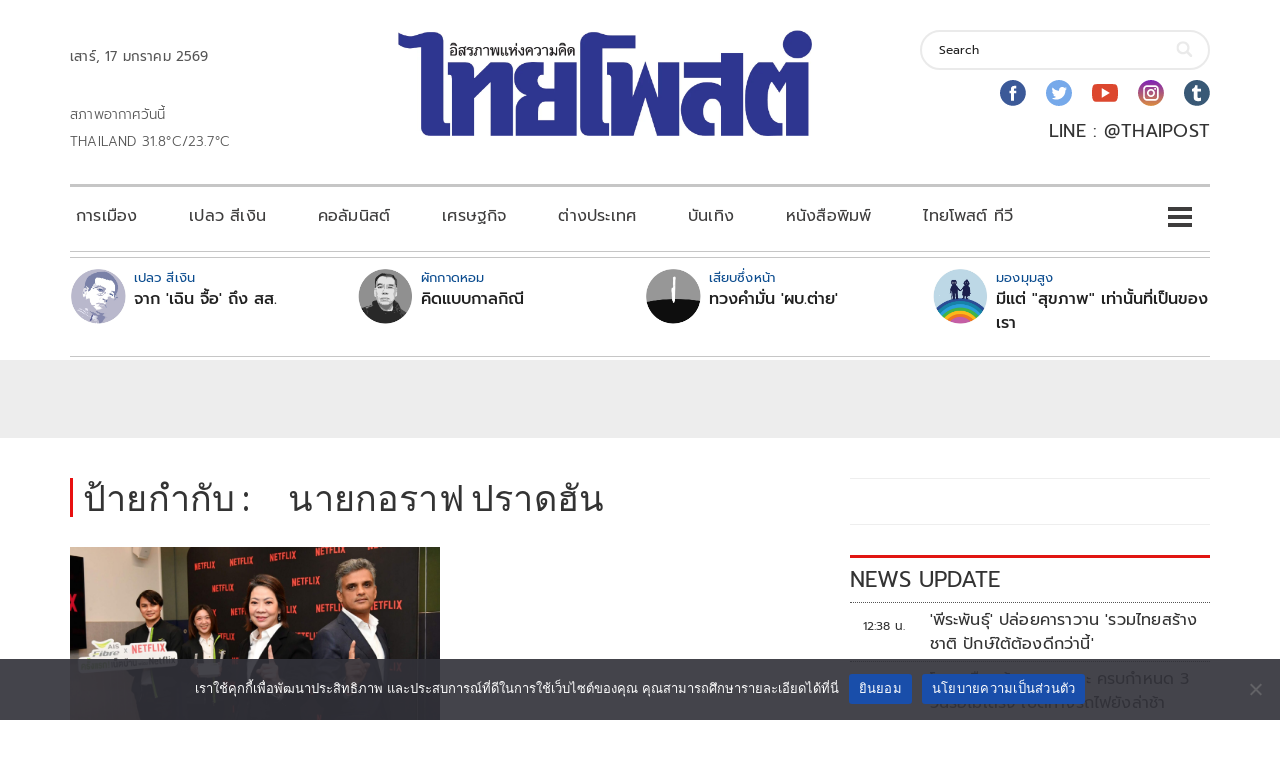

--- FILE ---
content_type: text/html; charset=utf-8
request_url: https://www.google.com/recaptcha/api2/aframe
body_size: 265
content:
<!DOCTYPE HTML><html><head><meta http-equiv="content-type" content="text/html; charset=UTF-8"></head><body><script nonce="WRMoRnEOIpCIncTpadoQrg">/** Anti-fraud and anti-abuse applications only. See google.com/recaptcha */ try{var clients={'sodar':'https://pagead2.googlesyndication.com/pagead/sodar?'};window.addEventListener("message",function(a){try{if(a.source===window.parent){var b=JSON.parse(a.data);var c=clients[b['id']];if(c){var d=document.createElement('img');d.src=c+b['params']+'&rc='+(localStorage.getItem("rc::a")?sessionStorage.getItem("rc::b"):"");window.document.body.appendChild(d);sessionStorage.setItem("rc::e",parseInt(sessionStorage.getItem("rc::e")||0)+1);localStorage.setItem("rc::h",'1768628559061');}}}catch(b){}});window.parent.postMessage("_grecaptcha_ready", "*");}catch(b){}</script></body></html>

--- FILE ---
content_type: application/javascript; charset=utf-8
request_url: https://fundingchoicesmessages.google.com/f/AGSKWxVrl3_4CsAfoXn0hqIhMCNtFDl87UFJmZfN15fm0XO_vjaLPamvk7gKG0Eez1r19KXjJMNdyYg9JaAZwIE2J5Gt8OanfZCbUZrPHAi5gl5nvSwZR7R07VSwtDC4REm2HFS03hEhoRmNaP6-SgpzMRnlB5ha0KrqcgXEVEynuI_5KnbP-L1THzRLdAPs/_/adsx728._730x60_/advertisings./ads-300./fuckadblock.js
body_size: -1293
content:
window['43370d6a-1e44-4f1a-a003-24ec81e9664a'] = true;